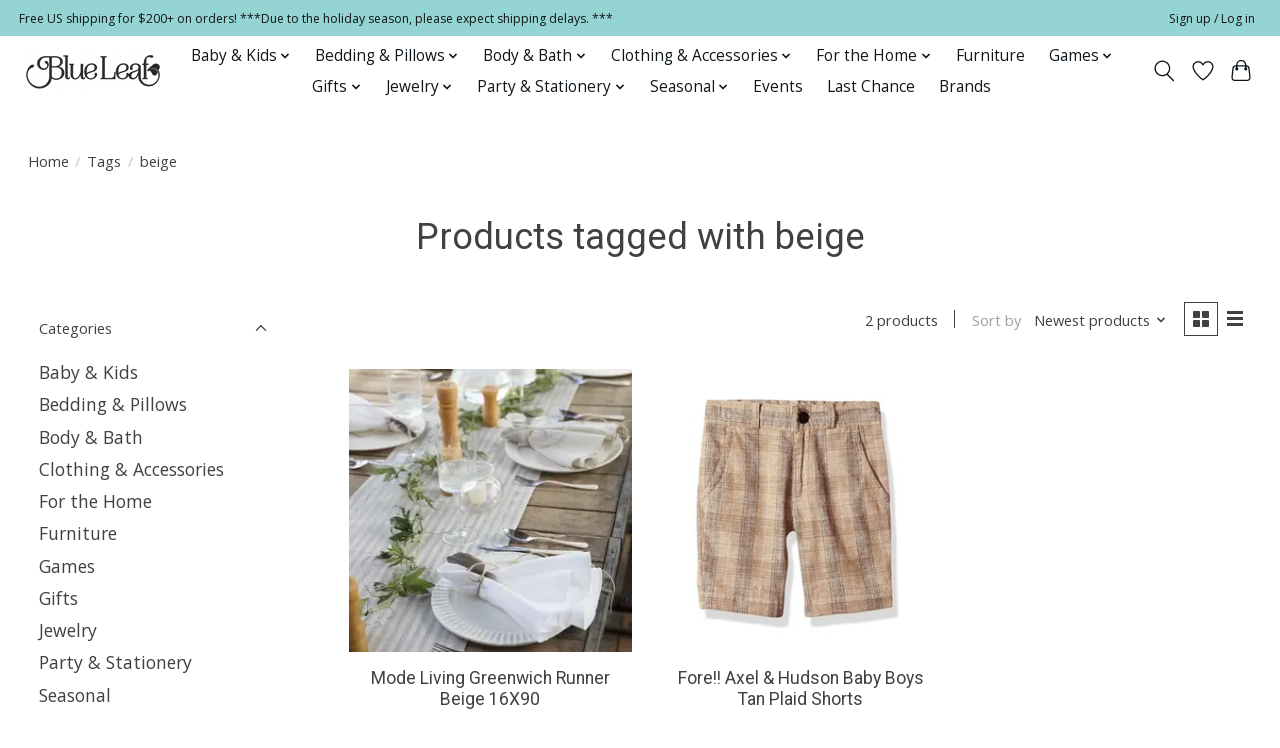

--- FILE ---
content_type: text/javascript;charset=utf-8
request_url: https://www.blueleafhouston.com/services/stats/pageview.js
body_size: -413
content:
// SEOshop 28-01-2026 20:43:08